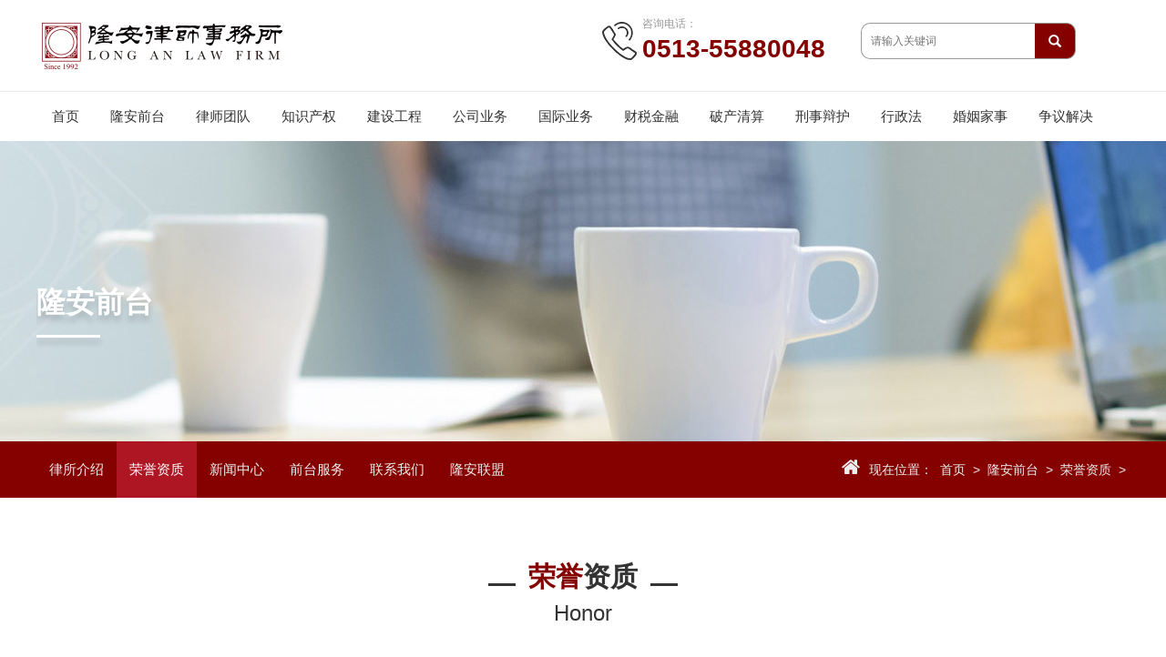

--- FILE ---
content_type: text/html; charset=utf-8
request_url: https://www.ntls.cn/index.php?m=content&c=index&a=lists&catid=3
body_size: 5349
content:
<!DOCTYPE html>
<html>
<head lang="zh">
    <meta charset="UTF-8">
    <meta http-equiv="content-type" content="text/html" />
    <meta http-equiv="X-UA-Compatible" content="IE=edge">
    <meta name="renderer" content="webkit" />
    <meta name="viewport" content="width=device-width, initial-scale=1, maximum-scale=1, user-scalable=no">
    <title>荣誉资质 - 北京市隆安（南通）律师事务所</title>
    <meta name="keywords" content="南通律师,南通律师事务所,公司律师,建设工程律师,建筑房地产律师,刑事辩护律师,股权律师,商标律师,商标注册,专利律师,专利申请,知识产权律师,证券律师,金融律师,上市律师,融资律师,创业板律师,保险律师,涉外律师,隆安律师,新三板律师,外商投资,婚姻家庭律师">
    <meta name="description" content="北京市隆安（南通）律师事务所设有国际业务部（涉外中心），知识产权部（商标专利申请窗口），建设工程与房地产部，公司证券业务部（股权、合同，上市、发债、并购，重组与破产，股权、合同），刑事业务部，行政法（政府法律顾问）业务部，综合业务部（婚姻、继承、劳动、侵权赔偿、债务）。">
    <script type="text/javascript" src="/statics/js/jquery-2.0.3.min.js"></script>
    <script type="text/javascript" src="/statics/js/../bootstrap/js/bootstrap.js"></script>
    <script type="text/javascript" src="/statics/js/../bootstrap/js/bootstrap-hover-dropdown.min.js"></script>
    <link type="text/css" rel="stylesheet" href="/statics/css/../bootstrap/css/bootstrap.css" />
    <link type="text/css" rel="stylesheet" href="/statics/css/reset.css" />
    <link type="text/css" rel="stylesheet" href="/statics/css/../font-awesome/css/font-awesome.min.css" />
    <link type="text/css" rel="stylesheet" href="/statics/css/common.css?20231115" />
    <script type="text/javascript">
        $(function(){
            $(window).scroll(function() {
                var s = $(window).scrollTop();
                if(s>100){
                    $('.main-navbar').addClass('navbar-fixed-top');
                }else{
                    $('.main-navbar').removeClass('navbar-fixed-top');
                }
            });
        });
    </script>
</head>
<body>
<header class="hidden-xs hidden-sm">
    <div class="wrapper">
        <div class="row">
            <div class="col-sm-6">
                <div class="logo"><a href="https://www.ntls.cn/" title="北京市隆安（南通）律师事务所"><img src="/statics/images/logo.jpg" alt="北京市隆安（南通）律师事务所"/></a></div>
            </div>
            <div class="col-sm-6">
                <div class="tel-info">
                    <div class="tel">
                        <h6>咨询电话：</h6>
                        <p>0513-55880048</p>
                    </div>
                    <div class="top-search">
                        <form action="" method="get">
                            <input type="hidden" name="m" value="search"/>
                            <input type="hidden" name="c" value="index"/>
                            <input type="hidden" name="a" value="init"/>
                            <input type="hidden" name="typeid" value="1" id="typeid"/>
                            <input type="hidden" name="siteid" value="1" id="siteid"/>
                            <input type="text" name="q" value="" placeholder="请输入关键词" /><button type="submit" class="glyphicon glyphicon-search"></button>
                        </form>
                    </div>
                </div>
            </div>
        </div>
    </div>
</header>
<section class="main-nav">
    <div class="wrapper">
        <div class="navbar-header hidden-sm hidden-md hidden-lg">
            <button type="button" class="navbar-toggle collapsed" data-toggle="collapse" data-target="#main-navbar" aria-expanded="false">
                <span class="sr-only">下拉菜单</span>
                <i class="fa fa-navicon"></i>
            </button>
            <a class="navbar-brand" href="https://www.ntls.cn/">北京市隆安（南通）律师事务所</a>
        </div>
        <div class="collapse navbar-collapse" id="main-navbar">
            <nav class="navbar main-navbar">
                <div class="container">


                <ul class="nav navbar-nav">
                    <li class="active"><a href="https://www.ntls.cn/" title="北京市隆安（南通）律师事务所">首页</a></li>
                    <li class="dropdown">
                        <a href="https://www.ntls.cn/index.php?m=content&c=index&a=lists&catid=1" class="dropdown-toggle" data-toggle="dropdown" data-hover="dropdown" role="button" aria-haspopup="true" aria-expanded="false">隆安前台<span class="caret"></span></a>
                        <ul class="dropdown-menu">
                                                                                    <li><a href="https://www.ntls.cn/index.php?m=content&c=index&a=lists&catid=2" title="律所介绍">律所介绍</a></li>
                                                        <li><a href="https://www.ntls.cn/index.php?m=content&c=index&a=lists&catid=3" title="荣誉资质">荣誉资质</a></li>
                                                        <li><a href="https://www.ntls.cn/index.php?m=content&c=index&a=lists&catid=11" title="新闻中心">新闻中心</a></li>
                                                        <li><a href="https://www.ntls.cn/index.php?m=content&c=index&a=lists&catid=4" title="前台服务">前台服务</a></li>
                                                        <li><a href="https://www.ntls.cn/index.php?m=content&c=index&a=lists&catid=9" title="联系我们">联系我们</a></li>
                                                        <li><a href="https://www.ntls.cn/index.php?m=content&c=index&a=lists&catid=87" title="隆安联盟">隆安联盟</a></li>
                                                                                </ul>
                    </li>
                    <li>
                        <a href="https://www.ntls.cn/index.php?m=content&c=index&a=lists&catid=14" class="dropdown-toggle" data-toggle="dropdown" data-hover="dropdown" role="button" aria-haspopup="true" aria-expanded="false">律师团队<span class="caret"></span></a>
                        <ul class="dropdown-menu">
                                                                                    <li><a href="https://www.ntls.cn/index.php?m=content&c=index&a=lists&catid=15" title="专业团队">专业团队</a></li>
                                                        <li><a href="https://www.ntls.cn/index.php?m=content&c=index&a=lists&catid=16" title="律师介绍">律师介绍</a></li>
                                                        <li><a href="https://www.ntls.cn/index.php?m=content&c=index&a=lists&catid=17" title="律师风采">律师风采</a></li>
                                                        <li><a href="https://www.ntls.cn/index.php?m=content&c=index&a=lists&catid=5" title="招贤纳士">招贤纳士</a></li>
                                                        <li><a href="https://www.ntls.cn/index.php?m=content&c=index&a=lists&catid=10" title="网上办公">网上办公</a></li>
                                                                                </ul>
                    </li>
                                                            <li>
                        <a href="https://www.ntls.cn/index.php?m=content&c=index&a=lists&catid=20" class="dropdown-toggle" data-toggle="dropdown" data-hover="dropdown" role="button" aria-haspopup="true" aria-expanded="false">知识产权<span class="caret"></span></a>
                                                <ul class="dropdown-menu">
                                                                                    <li><a href="https://www.ntls.cn/index.php?m=content&c=index&a=lists&catid=29" title="商标">商标</a></li>
                                                        <li><a href="https://www.ntls.cn/index.php?m=content&c=index&a=lists&catid=30" title="专利">专利</a></li>
                                                        <li><a href="https://www.ntls.cn/index.php?m=content&c=index&a=lists&catid=31" title="著作权">著作权</a></li>
                                                        <li><a href="https://www.ntls.cn/index.php?m=content&c=index&a=lists&catid=55" title="互联网">互联网</a></li>
                                                        <li><a href="https://www.ntls.cn/index.php?m=content&c=index&a=lists&catid=56" title="项目">项目</a></li>
                                                        <li><a href="https://www.ntls.cn/index.php?m=content&c=index&a=lists&catid=57" title="维权">维权</a></li>
                                                        <li><a href="https://www.ntls.cn/index.php?m=content&c=index&a=lists&catid=58" title="案例">案例</a></li>
                                                                                </ul>
                                            </li>
                                        <li>
                        <a href="https://www.ntls.cn/index.php?m=content&c=index&a=lists&catid=21" class="dropdown-toggle" data-toggle="dropdown" data-hover="dropdown" role="button" aria-haspopup="true" aria-expanded="false">建设工程<span class="caret"></span></a>
                                                <ul class="dropdown-menu">
                                                                                    <li><a href="https://www.ntls.cn/index.php?m=content&c=index&a=lists&catid=59" title="规划">规划</a></li>
                                                        <li><a href="https://www.ntls.cn/index.php?m=content&c=index&a=lists&catid=60" title="建设工程">建设工程</a></li>
                                                        <li><a href="https://www.ntls.cn/index.php?m=content&c=index&a=lists&catid=22" title="不动产">不动产</a></li>
                                                        <li><a href="https://www.ntls.cn/index.php?m=content&c=index&a=lists&catid=61" title="案例">案例</a></li>
                                                                                </ul>
                                            </li>
                                        <li>
                        <a href="https://www.ntls.cn/index.php?m=content&c=index&a=lists&catid=23" class="dropdown-toggle" data-toggle="dropdown" data-hover="dropdown" role="button" aria-haspopup="true" aria-expanded="false">公司业务<span class="caret"></span></a>
                                                <ul class="dropdown-menu">
                                                                                    <li><a href="https://www.ntls.cn/index.php?m=content&c=index&a=lists&catid=32" title="股权构架">股权构架</a></li>
                                                        <li><a href="https://www.ntls.cn/index.php?m=content&c=index&a=lists&catid=33" title="上市辅导">上市辅导</a></li>
                                                        <li><a href="https://www.ntls.cn/index.php?m=content&c=index&a=lists&catid=62" title="并购重组">并购重组</a></li>
                                                        <li><a href="https://www.ntls.cn/index.php?m=content&c=index&a=lists&catid=111" title="证券业务">证券业务</a></li>
                                                        <li><a href="https://www.ntls.cn/index.php?m=content&c=index&a=lists&catid=63" title="案例">案例</a></li>
                                                                                </ul>
                                            </li>
                                        <li>
                        <a href="https://www.ntls.cn/index.php?m=content&c=index&a=lists&catid=24" class="dropdown-toggle" data-toggle="dropdown" data-hover="dropdown" role="button" aria-haspopup="true" aria-expanded="false">国际业务<span class="caret"></span></a>
                                                <ul class="dropdown-menu">
                                                                                    <li><a href="https://www.ntls.cn/index.php?m=content&c=index&a=lists&catid=34" title="涉外律师">涉外律师</a></li>
                                                        <li><a href="https://www.ntls.cn/index.php?m=content&c=index&a=lists&catid=36" title="海商海事">海商海事</a></li>
                                                        <li><a href="https://www.ntls.cn/index.php?m=content&c=index&a=lists&catid=35" title="一带一路">一带一路</a></li>
                                                        <li><a href="https://www.ntls.cn/index.php?m=content&c=index&a=lists&catid=64" title="合作机构（涉外中心）">合作机构（涉外中心）</a></li>
                                                        <li><a href="https://www.ntls.cn/index.php?m=content&c=index&a=lists&catid=65" title="移民留学">移民留学</a></li>
                                                        <li><a href="https://www.ntls.cn/index.php?m=content&c=index&a=lists&catid=66" title="案例">案例</a></li>
                                                                                </ul>
                                            </li>
                                        <li>
                        <a href="https://www.ntls.cn/index.php?m=content&c=index&a=lists&catid=25" class="dropdown-toggle" data-toggle="dropdown" data-hover="dropdown" role="button" aria-haspopup="true" aria-expanded="false">财税金融<span class="caret"></span></a>
                                                <ul class="dropdown-menu">
                                                                                    <li><a href="https://www.ntls.cn/index.php?m=content&c=index&a=lists&catid=67" title="政府采购与PPP">政府采购与PPP</a></li>
                                                        <li><a href="https://www.ntls.cn/index.php?m=content&c=index&a=lists&catid=68" title="税务">税务</a></li>
                                                        <li><a href="https://www.ntls.cn/index.php?m=content&c=index&a=lists&catid=69" title="银行">银行</a></li>
                                                        <li><a href="https://www.ntls.cn/index.php?m=content&c=index&a=lists&catid=70" title="保险">保险</a></li>
                                                        <li><a href="https://www.ntls.cn/index.php?m=content&c=index&a=lists&catid=71" title="融资">融资</a></li>
                                                        <li><a href="https://www.ntls.cn/index.php?m=content&c=index&a=lists&catid=72" title="案例">案例</a></li>
                                                                                </ul>
                                            </li>
                                        <li>
                        <a href="https://www.ntls.cn/index.php?m=content&c=index&a=lists&catid=26" class="dropdown-toggle" data-toggle="dropdown" data-hover="dropdown" role="button" aria-haspopup="true" aria-expanded="false">破产清算<span class="caret"></span></a>
                                                <ul class="dropdown-menu">
                                                                                    <li><a href="https://www.ntls.cn/index.php?m=content&c=index&a=lists&catid=73" title="法规速递">法规速递</a></li>
                                                        <li><a href="https://www.ntls.cn/index.php?m=content&c=index&a=lists&catid=13" title="公告下载">公告下载</a></li>
                                                        <li><a href="https://www.ntls.cn/index.php?m=content&c=index&a=lists&catid=74" title="文书下载">文书下载</a></li>
                                                                                </ul>
                                            </li>
                                        <li>
                        <a href="https://www.ntls.cn/index.php?m=content&c=index&a=lists&catid=27" class="dropdown-toggle" data-toggle="dropdown" data-hover="dropdown" role="button" aria-haspopup="true" aria-expanded="false">刑事辩护<span class="caret"></span></a>
                                                <ul class="dropdown-menu">
                                                                                    <li><a href="https://www.ntls.cn/index.php?m=content&c=index&a=lists&catid=37" title="刑法">刑法</a></li>
                                                        <li><a href="https://www.ntls.cn/index.php?m=content&c=index&a=lists&catid=75" title="刑事诉讼">刑事诉讼</a></li>
                                                        <li><a href="https://www.ntls.cn/index.php?m=content&c=index&a=lists&catid=38" title="案例">案例</a></li>
                                                                                </ul>
                                            </li>
                                        <li>
                        <a href="https://www.ntls.cn/index.php?m=content&c=index&a=lists&catid=76" class="dropdown-toggle" data-toggle="dropdown" data-hover="dropdown" role="button" aria-haspopup="true" aria-expanded="false">行政法<span class="caret"></span></a>
                                                <ul class="dropdown-menu">
                                                                                    <li><a href="https://www.ntls.cn/index.php?m=content&c=index&a=lists&catid=77" title="行政法">行政法</a></li>
                                                        <li><a href="https://www.ntls.cn/index.php?m=content&c=index&a=lists&catid=78" title="公务员">公务员</a></li>
                                                        <li><a href="https://www.ntls.cn/index.php?m=content&c=index&a=lists&catid=79" title="复议与诉讼">复议与诉讼</a></li>
                                                        <li><a href="https://www.ntls.cn/index.php?m=content&c=index&a=lists&catid=80" title="案例">案例</a></li>
                                                                                </ul>
                                            </li>
                                        <li>
                        <a href="https://www.ntls.cn/index.php?m=content&c=index&a=lists&catid=40" class="dropdown-toggle" data-toggle="dropdown" data-hover="dropdown" role="button" aria-haspopup="true" aria-expanded="false">婚姻家事<span class="caret"></span></a>
                                                <ul class="dropdown-menu">
                                                                                    <li><a href="https://www.ntls.cn/index.php?m=content&c=index&a=lists&catid=81" title="婚姻">婚姻</a></li>
                                                        <li><a href="https://www.ntls.cn/index.php?m=content&c=index&a=lists&catid=82" title="继承">继承</a></li>
                                                        <li><a href="https://www.ntls.cn/index.php?m=content&c=index&a=lists&catid=83" title="财富管理">财富管理</a></li>
                                                        <li><a href="https://www.ntls.cn/index.php?m=content&c=index&a=lists&catid=84" title="案例">案例</a></li>
                                                                                </ul>
                                            </li>
                                        <li>
                        <a href="https://www.ntls.cn/index.php?m=content&c=index&a=lists&catid=28" class="dropdown-toggle" data-toggle="dropdown" data-hover="dropdown" role="button" aria-haspopup="true" aria-expanded="false">争议解决<span class="caret"></span></a>
                                                <ul class="dropdown-menu">
                                                                                    <li><a href="https://www.ntls.cn/index.php?m=content&c=index&a=lists&catid=39" title="诉讼仲裁">诉讼仲裁</a></li>
                                                        <li><a href="https://www.ntls.cn/index.php?m=content&c=index&a=lists&catid=41" title="劳动法">劳动法</a></li>
                                                        <li><a href="https://www.ntls.cn/index.php?m=content&c=index&a=lists&catid=42" title="侵权">侵权</a></li>
                                                        <li><a href="https://www.ntls.cn/index.php?m=content&c=index&a=lists&catid=43" title="债务">债务</a></li>
                                                        <li><a href="https://www.ntls.cn/index.php?m=content&c=index&a=lists&catid=85" title="道路交通">道路交通</a></li>
                                                        <li><a href="https://www.ntls.cn/index.php?m=content&c=index&a=lists&catid=86" title="案例">案例</a></li>
                                                                                </ul>
                                            </li>
                                                        </ul>
                </div>
            </nav>
        </div>
    </div>
</section><section class="page-banner page-banner-about">
    <div class="wrapper">
        <h2>隆安前台</h2>
    </div>
</section>
<section class="page-sub-nav">
    <div class="wrapper">
        <ul class="page-sub-navbar hidden-xs">
                                    <li><a href="https://www.ntls.cn/index.php?m=content&c=index&a=lists&catid=2" title="律所介绍">律所介绍</a></li>
                        <li class="active"><a href="https://www.ntls.cn/index.php?m=content&c=index&a=lists&catid=3" title="荣誉资质">荣誉资质</a></li>
                        <li><a href="https://www.ntls.cn/index.php?m=content&c=index&a=lists&catid=11" title="新闻中心">新闻中心</a></li>
                        <li><a href="https://www.ntls.cn/index.php?m=content&c=index&a=lists&catid=4" title="前台服务">前台服务</a></li>
                        <li><a href="https://www.ntls.cn/index.php?m=content&c=index&a=lists&catid=9" title="联系我们">联系我们</a></li>
                        <li><a href="https://www.ntls.cn/index.php?m=content&c=index&a=lists&catid=87" title="隆安联盟">隆安联盟</a></li>
                                </ul>
        <div class="page-crumbs">
            <span><i class="fa fa-home"></i>现在位置：</span>
            <a href="https://www.ntls.cn/">首页</a>
            <span> > </span>
            <a href="https://www.ntls.cn/index.php?m=content&c=index&a=lists&catid=1">隆安前台</a><span> > </span><a href="https://www.ntls.cn/index.php?m=content&c=index&a=lists&catid=3">荣誉资质</a><span> > </span>        </div>
    </div>
</section>
<section class="page-about page-section">
    <div class="wrapper">
        <div class="col-md-12 section-title">
            <h2><span>荣誉</span>资质</h2>
            <p>Honor</p>
        </div>
        <div class="col-md-12 section-content page-honor-content">
            <div class="row">
                <div class="col-xs-12">
                                        <ul>
                                                <li class="col-xs-12 col-md-3">
                            <a href="https://www.ntls.cn/index.php?m=content&c=index&a=show&catid=3&id=12" title="一带一路">
                                <img src="/uploadfile/2020/0514/thumb_262_185_20200514103026320.jpg" width="262" height="185" alt="一带一路"/>
                                <h3>一带一路</h3>
                            </a>
                        </li>
                                                <li class="col-xs-12 col-md-3">
                            <a href="https://www.ntls.cn/index.php?m=content&c=index&a=show&catid=3&id=11" title="证券投资分析师 律师">
                                <img src="/uploadfile/2020/0305/20200305043645888.jpg" width="262" height="185" alt="证券投资分析师 律师"/>
                                <h3>证券投资分析师 律师</h3>
                            </a>
                        </li>
                                                <li class="col-xs-12 col-md-3">
                            <a href="https://www.ntls.cn/index.php?m=content&c=index&a=show&catid=3&id=9" title="期货投资分析师 律师">
                                <img src="/uploadfile/2020/0305/thumb_262_185_20200305043238728.jpg" width="262" height="185" alt="期货投资分析师 律师"/>
                                <h3>期货投资分析师 律师</h3>
                            </a>
                        </li>
                                                <li class="col-xs-12 col-md-3">
                            <a href="https://www.ntls.cn/index.php?m=content&c=index&a=show&catid=3&id=8" title="律所商标代理资质">
                                <img src="/uploadfile/2020/0305/thumb_262_185_20200305043108463.jpg" width="262" height="185" alt="律所商标代理资质"/>
                                <h3>律所商标代理资质</h3>
                            </a>
                        </li>
                                                <li class="col-xs-12 col-md-3">
                            <a href="https://www.ntls.cn/index.php?m=content&c=index&a=show&catid=3&id=7" title="律所专利代理资质">
                                <img src="/uploadfile/2020/0305/thumb_262_185_20200305042855398.jpg" width="262" height="185" alt="律所专利代理资质"/>
                                <h3>律所专利代理资质</h3>
                            </a>
                        </li>
                                                <li class="col-xs-12 col-md-3">
                            <a href="https://www.ntls.cn/index.php?m=content&c=index&a=show&catid=3&id=6" title="并购重组法务培训">
                                <img src="/uploadfile/2020/0305/thumb_262_185_20200305042539873.jpg" width="262" height="185" alt="并购重组法务培训"/>
                                <h3>并购重组法务培训</h3>
                            </a>
                        </li>
                                                <li class="col-xs-12 col-md-3">
                            <a href="https://www.ntls.cn/index.php?m=content&c=index&a=show&catid=3&id=3" title="知识产权维权中心">
                                <img src="/uploadfile/2020/0305/thumb_262_185_20200305041411595.jpg" width="262" height="185" alt="知识产权维权中心"/>
                                <h3>知识产权维权中心</h3>
                            </a>
                        </li>
                                                <li class="col-xs-12 col-md-3">
                            <a href="https://www.ntls.cn/index.php?m=content&c=index&a=show&catid=3&id=2" title="证券律师专业培训">
                                <img src="/uploadfile/2020/0229/thumb_262_185_20200229041950218.jpg" width="262" height="185" alt="证券律师专业培训"/>
                                <h3>证券律师专业培训</h3>
                            </a>
                        </li>
                                                <li class="col-xs-12 col-md-3">
                            <a href="https://www.ntls.cn/index.php?m=content&c=index&a=show&catid=3&id=1" title="证券律师双证">
                                <img src="/uploadfile/2020/0225/thumb_262_185_20200225093702296.jpg" width="262" height="185" alt="证券律师双证"/>
                                <h3>证券律师双证</h3>
                            </a>
                        </li>
                                            </ul>
                                        <div class="page" id="pages"></div>
                </div>
            </div>
        </div>
    </div>
</section>
<footer>
    <div class="wrapper">
        <div class="col-md-4 col-xs-12 contact-info">
            <h4 class="footer-title">全国咨询热线</h4>
            <p class="footer-tel">0513-55880048</p>
            <div class="contact-text">
                <p>电子邮件：nantong@longanlaw.com</p>
                <p>地址：江苏省南通市虹桥路1号文峰广场6号楼22层</p>
                <p>联系人：张周伟</p>
            </div>
        </div>
        <div class="col-md-2 col-xs-12 contact-qr">
            <h4 class="footer-title">手机查看</h4>
            <img src="/statics/images/qr.png?20201021" alt="关注我们"/>
            <p>&nbsp;&nbsp;&nbsp;&nbsp;关注公众号</p>
            <img src="/statics/images/qr_website.png?20201021" alt="访问手机网站"/>
            <p>&nbsp;&nbsp;访问手机网站</p>
        </div>
        <div class="col-md-6 footer-nav hidden-xs hidden-sm">
            <ul class="row">
                <li><a href="https://www.ntls.cn/index.php?m=content&c=index&a=lists&catid=1" title="隆安前台">隆安前台</a>
                    <ul class="footer-nav-sub">
                                                                        <li><a href="https://www.ntls.cn/index.php?m=content&c=index&a=lists&catid=2" title="律所介绍">律所介绍</a></li>
                                                <li><a href="https://www.ntls.cn/index.php?m=content&c=index&a=lists&catid=3" title="荣誉资质">荣誉资质</a></li>
                                                <li><a href="https://www.ntls.cn/index.php?m=content&c=index&a=lists&catid=11" title="新闻中心">新闻中心</a></li>
                                                <li><a href="https://www.ntls.cn/index.php?m=content&c=index&a=lists&catid=4" title="前台服务">前台服务</a></li>
                                                <li><a href="https://www.ntls.cn/index.php?m=content&c=index&a=lists&catid=9" title="联系我们">联系我们</a></li>
                                                <li><a href="https://www.ntls.cn/index.php?m=content&c=index&a=lists&catid=87" title="隆安联盟">隆安联盟</a></li>
                                                                    </ul>
                </li>
                <li><a href="https://www.ntls.cn/index.php?m=content&c=index&a=lists&catid=14" title="律师团队">律师团队</a>
                    <ul class="footer-nav-sub">
                                                                        <li><a href="https://www.ntls.cn/index.php?m=content&c=index&a=lists&catid=15" title="专业团队">专业团队</a></li>
                                                <li><a href="https://www.ntls.cn/index.php?m=content&c=index&a=lists&catid=16" title="律师介绍">律师介绍</a></li>
                                                <li><a href="https://www.ntls.cn/index.php?m=content&c=index&a=lists&catid=17" title="律师风采">律师风采</a></li>
                                                <li><a href="https://www.ntls.cn/index.php?m=content&c=index&a=lists&catid=5" title="招贤纳士">招贤纳士</a></li>
                                                <li><a href="https://www.ntls.cn/index.php?m=content&c=index&a=lists&catid=10" title="网上办公">网上办公</a></li>
                                                                    </ul>
                </li>
                <li><a href="https://www.ntls.cn/index.php?m=content&c=index&a=lists&catid=19" title="专业领域">专业领域</a>
                    <ul class="footer-nav-sub">
                                                                        <li><a href="https://www.ntls.cn/index.php?m=content&c=index&a=lists&catid=20" title="知识产权">知识产权</a></li>
                                                <li><a href="https://www.ntls.cn/index.php?m=content&c=index&a=lists&catid=21" title="建设工程">建设工程</a></li>
                                                <li><a href="https://www.ntls.cn/index.php?m=content&c=index&a=lists&catid=23" title="公司业务">公司业务</a></li>
                                                <li><a href="https://www.ntls.cn/index.php?m=content&c=index&a=lists&catid=24" title="国际业务">国际业务</a></li>
                                                <li><a href="https://www.ntls.cn/index.php?m=content&c=index&a=lists&catid=25" title="财税金融">财税金融</a></li>
                                                <li><a href="https://www.ntls.cn/index.php?m=content&c=index&a=lists&catid=26" title="破产清算">破产清算</a></li>
                                                <li><a href="https://www.ntls.cn/index.php?m=content&c=index&a=lists&catid=27" title="刑事辩护">刑事辩护</a></li>
                                                <li><a href="https://www.ntls.cn/index.php?m=content&c=index&a=lists&catid=76" title="行政法">行政法</a></li>
                                                <li><a href="https://www.ntls.cn/index.php?m=content&c=index&a=lists&catid=40" title="婚姻家事">婚姻家事</a></li>
                                                <li><a href="https://www.ntls.cn/index.php?m=content&c=index&a=lists&catid=28" title="争议解决">争议解决</a></li>
                                                                    </ul>
                </li>
            </ul>
        </div>
        <div class="links col-xs-12">
            <ul>
                <li>友情链接：</li>
                                                <li><a href="http://www.court.gov.cn/" target="_blank" title="最高人民法院">最高人民法院</a></li>
                                <li><a href="http://www.jsfy.gov.cn/" target="_blank" title="江苏法院网">江苏法院网</a></li>
                                <li><a href="http://www.zjcourt.cn/" target="_blank" title="浙江法院网">浙江法院网</a></li>
                                <li><a href="http://www.hshfy.sh.cn/" target="_blank" title="上海法院">上海法院</a></li>
                                <li><a href="http://www.xinhuanet.com/" target="_blank" title="新华网">新华网</a></li>
                                <li><a href="http://www.eastday.com/" target="_blank" title="东方网">东方网</a></li>
                                <li><a href="http://www.cnlaw.net/rank/" target="_blank" title="中国律师">中国律师</a></li>
                                <li><a href="http://www.law-lib.com/" target="_blank" title="法律图书馆">法律图书馆</a></li>
                                <li><a href="http://jsfzb.xhby.net/" target="_blank" title="江苏法制报">江苏法制报</a></li>
                                <li><a href="http://www.jiangsu.gov.cn/" target="_blank" title="江苏省政府">江苏省政府</a></li>
                                <li><a href="http://www.zj.gov.cn/" target="_blank" title="浙江省政府">浙江省政府</a></li>
                                <li><a href="https://www.online.sh.cn/" target="_blank" title="上海热线">上海热线</a></li>
                                <li><a href="http://www.nantong.gov.cn/" target="_blank" title="南通市政府">南通市政府</a></li>
                                <li><a href="http://www.shanghai.gov.cn/" target="_blank" title="上海市政府">上海市政府</a></li>
                                <li><a href="http://www.suzhou.gov.cn/" target="_blank" title="苏州市政府">苏州市政府</a></li>
                                <li><a href="http://www.wuxi.gov.cn/" target="_blank" title="无锡市政府">无锡市政府</a></li>
                                <li><a href="http://www.ntlsxh.org/" target="_blank" title="南通律师网">南通律师网</a></li>
                                <li><a href="http://hk.lexiscn.com/" target="_blank" title="律商网">律商网</a></li>
                                <li><a href="http://cytz.nantong.gov.cn/" target="_blank" title="南通创业融资服务平台">南通创业融资服务平台</a></li>
                                <li><a href="http://www.neeq.com.cn/" target="_blank" title="全国中小企业股份转让系统">全国中小企业股份转让系统</a></li>
                                <li><a href="http://www.csrc.gov.cn/pub/newsite/" target="_blank" title="中国证券监督管理委员会">中国证券监督管理委员会</a></li>
                                <li><a href="https://www.chinacourt.org" target="_blank" title="中国法院网">中国法院网</a></li>
                                            </ul>
        </div>
        <div class="copy-info col-xs-12">
            <div class="row">
                <div class="col-xs-12 col-md-9">
                    Copyright © 北京市隆安（南通）律师事务所 All Rights Reserved.
                    <a href="http://beian.miit.gov.cn/" target="_blank">苏ICP备12064979-1号</a>
					<a href="http://www.beian.gov.cn/portal/registerSystemInfo?recordcode=32060202001811" target="_blank">苏公网安备32060202001811号</a>
                    <script type="text/javascript">
                        var _hmt = _hmt || [];
                        (function() {
                          var hm = document.createElement("script");
                          hm.src = "https://hm.baidu.com/hm.js?c99c0ad96429f840f420d935abc39f8c";
                          var s = document.getElementsByTagName("script")[0]; 
                          s.parentNode.insertBefore(hm, s);
                        })();
                    </script>
                </div>
                <div class="col-xs-12 tel-support col-md-3">
                    <a href="http://www.huosu.hk.cn/" target="_blank" title="南通网站建设">技术支持:HUOSU</a>
                </div>
            </div>
        </div>
    </div>
</footer>
<nav class="mobile-footer-navbar navbar navbar-default navbar-fixed-bottom hidden-sm hidden-md hidden-lg">
    <div class="container" align="center">
        <ul class="nav nav-tabs nav-tabs-justified">
            <div class="row" align="center">
                <ul class="mobile-footer-nav">
                    <li class="col-xs-3">
                        <a href="https://www.ntls.cn/" title="北京市隆安（南通）律师事务所">
                            <i class="fa fa-home"></i>
                            首页
                        </a>
                    </li>
                    <li class="col-xs-3">
                        <a href="tel:18019667007">
                            <i class="fa fa-phone"></i>
                            电话咨询
                        </a>
                    </li>
                    <li class="col-xs-3">
                        <a href="https://www.ntls.cn/index.php?m=content&c=index&a=lists&catid=4" title="前台服务">
                            <i class="fa fa-send-o"></i>
                            前台服务                        </a>
                    </li>
                    <li class="col-xs-3">
                        <a href="https://www.ntls.cn/index.php?m=content&c=index&a=lists&catid=9" title="联系我们">
                            <i class="fa fa-map-marker"></i>
                            联系我们                        </a>
                    </li>
                </ul>
            </div>
        </ul>
    </div>
</nav>
</body>
</html>

--- FILE ---
content_type: text/css
request_url: https://www.ntls.cn/statics/css/common.css?20231115
body_size: 5382
content:
.wrapper {width:1200px;margin: 0 auto;overflow: hidden;}

header{padding: 20px 0;}
a{color:#333;text-decoration: none;}
a:hover{color:#333;text-decoration: none;}
a:active,a:focus{color:#333;text-decoration: none;}
.tel-info{float: right;width: 100%;}
.tel{float: left;overflow: hidden;padding-right: 10px;}
.tel:before{content:"";background: url('../images/header-tel-icon.jpg') no-repeat;display:block;width:50px;height:50px;float: left;}
.tel h6{font-size: 12px;color:#999;margin: 0 0 0 50px;}
.tel p{font-size:28px;font-weight: bold;display:block;width:280px;margin: 0;color:#840100;white-space: nowrap;}
.tel p a{color:#840100}
.top-search{float: left;padding-top: 5px;}
.top-search input,.top-search button{display: inline-block;}
.top-search input{width:180px;height: 38px;border: 1px solid #999;padding: 0 0 0 10px;border-top-left-radius: 10px;border-bottom-left-radius: 10px;border-right: none;display: block;float:left;box-sizing: content-box;outline: none;}
.top-search button{height: 38px;border: 1px solid #999;border-top-right-radius: 10px;border-bottom-right-radius: 10px;border-left: none;background: #840100;color:#FFF;padding: 0 15px;font-size: 14px;display: block; float:left;box-sizing: content-box;margin-top: -1px;}

#main-navbar{padding: 0;}
.main-nav{border-top: 1px solid #eaeaea;font-size: 14px;}
.main-nav .wrapper{overflow: visible;}
.main-nav .navbar{margin-bottom: 0;border: none;}
.main-nav .navbar-nav li a{color:#333;font-size: 15px;padding-left:17px;padding-right: 17px;}
.main-nav .navbar-nav>li:hover>a{color:#840100;}
.main-nav .navbar-nav .dropdown-menu{border-top: 2px solid #840100;background-color: rgba(255, 255, 255, .95);}
.main-nav .navbar-nav .dropdown-menu > li > a{padding: 10px 20px}
.main-nav .navbar-nav .dropdown-menu > li > a:hover{color:#840100;}
.main-nav .navbar-fixed-top{border-bottom: 1px solid #eaeaea;background: #FFF;-webkit-box-shadow: 0 6px 12px rgba(0, 0, 0, .075); box-shadow: 0 6px 6px rgba(0, 0, 0, .075);z-index: 99999;}
.main-nav .container{padding: 0;}


.swiper-container-banner{height: 650px;}
.page-banner{height: 330px;}
.page-banner h2{font-size: 32px;color:#FFF;font-weight:bold;margin-top: 160px;-webkit-text-shadow: 0 6px 12px rgba(0, 0, 0, .175); text-shadow: 0 6px 6px rgba(0, 0, 0, .175);padding-bottom: 30px;}
.page-banner h2:after{margin-top:18px;content:" ";display: block;background: #FFF;width: 70px;height: 3px;-webkit-box-shadow: 0 6px 12px rgba(0, 0, 0, .175); box-shadow: 0 6px 6px rgba(0, 0, 0, .175)}
.page-banner-about{background: url(../images/page-banner-about.jpg?20200228) top center;}
.page-banner-team{background: url(../images/page-banner-team.jpg?20200228) top center;}
.page-banner-news{background: url(../images/page-banner-news.jpg?20200228) top center;}
.page-banner-professionalfield{background: url(../images/page-banner-field-20.jpg?20200228) top center;}
.page-banner-professionalfield20,
.page-banner-professionalfield29,
.page-banner-professionalfield30,
.page-banner-professionalfield31
{background: url(../images/page-banner-field-20.jpg?20200228) top center;}
.page-banner-professionalfield21,
.page-banner-professionalfield22,
.page-banner-professionalfield59,
.page-banner-professionalfield60,
.page-banner-professionalfield61
{background: url(../images/page-banner-field-21.jpg?20200228) top center;}
/*.page-banner-professionalfield22 {background: url(../images/page-banner-field-22.jpg?20200228) top center;}*/
.page-banner-professionalfield23,
.page-banner-professionalfield32,
.page-banner-professionalfield33,
.page-banner-professionalfield62,
.page-banner-professionalfield63
{background: url(../images/page-banner-field-23.jpg?20200228) top center;}
.page-banner-professionalfield24,
.page-banner-professionalfield34,
.page-banner-professionalfield35,
.page-banner-professionalfield36,
.page-banner-professionalfield64,
.page-banner-professionalfield65,
.page-banner-professionalfield66
{background: url(../images/page-banner-field-24.jpg?20200228) top center;}
.page-banner-professionalfield67,
.page-banner-professionalfield68,
.page-banner-professionalfield69,
.page-banner-professionalfield70,
.page-banner-professionalfield71,
.page-banner-professionalfield72
{background: url(../images/page-banner-field-25.jpg?20200228) top center;}
.page-banner-professionalfield26,
.page-banner-professionalfield73,
.page-banner-professionalfield13,
.page-banner-professionalfield74
{background: url(../images/page-banner-field-26.jpg?20200228) top center;}
.page-banner-professionalfield27,
.page-banner-professionalfield37,
.page-banner-professionalfield75,
.page-banner-professionalfield38
{background: url(../images/page-banner-field-27.jpg?20200228) top center;}
.page-banner-professionalfield28,
.page-banner-professionalfield39,
.page-banner-professionalfield40,
.page-banner-professionalfield41,
.page-banner-professionalfield42,
.page-banner-professionalfield43,
.page-banner-professionalfield85,
.page-banner-professionalfield86
{background: url(../images/page-banner-field-28.jpg?20200228) top center;}

.page-banner-professionalfield40,
.page-banner-professionalfield81,
.page-banner-professionalfield82,
.page-banner-professionalfield83,
.page-banner-professionalfield84
{background: url(../images/page-banner-field-40.jpg?20200228) top center;}
.page-banner-professionalfield76,
.page-banner-professionalfield77,
.page-banner-professionalfield78,
.page-banner-professionalfield79,
.page-banner-professionalfield80
{background: url(../images/page-banner-field-76.jpg?20200228) top center;}

.page-sub-nav{background: #840100;line-height: 42px;overflow: hidden;font-size: 15px;}
.page-sub-nav ul{overflow: hidden;float: left;}
.page-sub-nav ul li{float: left;}
.page-sub-nav ul li.active a{color:#FFF;background: #ae1623;}
.page-sub-nav ul li a{display: block;padding: 10px 14px;color:#EEE;text-decoration: none;}
.page-crumbs{overflow: hidden;line-height: 42px;}
.page-crumbs i{font-size: 22px;margin-right: 10px;}
.page-crumbs a,.page-crumbs span{float:left;font-size:14px;padding: 10px 4px;color:#EEE;text-decoration: none;}

.page-crumbs{float: right;}

.index-tool{z-index: 99999;}
.index-tool .wrapper{margin-top: -175px;position: relative;background-color: rgba(255, 255, 255, .85);z-index: 9999;}
.index-tool .nav-tabs{border-bottom: 1px solid #ccc;}
.index-tool .nav-tabs li{width:50%;margin-bottom: 0;}
.index-tool .nav-tabs li a:after{display: block;content: " ";height:2px;}
.index-tool .nav-tabs li:hover a:after,.index-tool .nav-tabs li.active a:after{display: block;content: " ";height:0;border-bottom: 2px solid #840100;width:120px;margin: 0 auto;}
.index-tool .nav-tabs li a{text-align: center;line-height: 64px;height: 64px;padding: 0 15px;border:none;font-size: 18px;font-weight: bold;color:#333;}
.index-tool .nav-tabs li a:hover,.index-tool .nav-tabs li.active a{border:none;background: none;}
.index-tool .nav-tabs li.active a,.index-tool .nav-tabs li:hover a{color:#840100;padding-top:2px;line-height: 60px;}

.index-tool .tab-pane{min-height: 100px;padding: 20px 50px;}
.index-tool .tab-pane .tool li{text-align: center;}
.index-tool .tab-pane .tool li a{display:block;height:35px;line-height: 35px;font-size: 15px;color: #333;}
.index-tool .tab-pane .tool li a:hover{color:#840100;}

.index-section{padding: 70px 0;font-size: 16px;}
.section-title{text-align: center;padding-bottom: 40px;}
.section-title h2{font-size: 30px;font-weight:bold;padding-bottom: 6px;}
.section-title h2:after,.section-title h2:before{content: "";height: 3px;background: #333;width: 30px;display: inline-block;}
.section-title h2:before{margin-right: 14px;}
.section-title h2:after{margin-left: 14px;}
.section-title h2 span{color:#840100;}
.section-title p{font-size: 24px;font-family: Arial, "Microsoft Yahei", Simsun;}
.index-section-more{margin: 20px auto 0 auto;width:160px;background: #840100;color:#FFF;display: block;text-align: center;padding: 10px 40px;}
.index-section-more:hover{color:#FFF;}

.about-intro{font-size: 16px;text-indent: 28px;line-height: 28px;text-align: justify;padding: 20px 20px 20px 0;}
.about-sub-ico{padding-top: 20px;}
.about-sub-ico li a {display: block;height: 100px;width: 100px;border-radius: 50px;border:1px solid #9a9a9a;line-height: 30px;text-align: center;font-size: 14px;color:#666}
.about-sub-ico li a i{display: block;font-size: 30px;margin-top: 20px;}
.about-sub-ico li a:hover,.about-sub-ico li.active a{color:#FFF;border: 1px solid #840100;background: #840100;}

.index-pro{background: #f1f1f1;}
.index-field-mobile li{margin-bottom: 10px;}
.index-field-mobile li a {color:#333;display: block;text-align: center;padding: 22px 0;background:#FFF;border:1px solid #CCC;font-size: 16px;}
.index-field-mobile li a i{display: block;font-size: 28px;margin-bottom: 8px;}
.swiper-container-field {height: 90px;}
.swiper-container-field .swiper-wrapper{}
.swiper-container-field .swiper-wrapper .swiper-slide{width: 16.6%;}
.swiper-container-field .swiper-button-prev{left:0px;}
.swiper-container-field .swiper-button-next{right:0px;}
.index-pro .index-pro-tabs{border-bottom: none;}
.index-pro .index-pro-tabs li{margin-bottom: 0;}
.index-pro .index-pro-tabs li.active > a,
.index-pro .index-pro-tabs li.active > a:hover,
.index-pro .index-pro-tabs li.active > a:focus{border: none;background: none;}
.index-pro .index-pro-tabs li > a{text-align:center;border: none;background: none;color:#333;font-weight: bold;font-size: 16px;display: block;}
.index-pro .index-pro-tabs li > a:hover {border: none;background: none;color:#840100;}
.index-pro .index-pro-tabs li.active > a{color:#840100;}
.index-pro .index-pro-tabs li > a i{display: block;font-size: 40px;padding-bottom: 15px;}

.index-pro .tab-pane{margin-top:40px;min-height: 100px;}
.index-pro .tab-pane .row{background: #FFF;overflow: hidden;margin: 0;}
.index-pro .tab-pane .field-image{padding-left: 0;}
.index-pro .tab-pane .field-image img{width: 100%;}
.index-pro .tab-pane h3{margin-top:40px;margin-bottom:20px;font-weight:bold;font-size: 24px;color:#840100;}
.index-pro .tab-pane .field-info{min-height: 180px;overflow:hidden;font-size: 14px;line-height: 28px;text-align: justify;padding-right: 40px;}
.index-pro .tab-pane .field-more{margin: 30px 0 30px 0;width:160px;background: #840100;color:#FFF;display: block;text-align: center;padding: 10px 40px;}
.index-pro .tab-pane .field-more:hover{color:#FFF;}

.index-team{}
.index-team .swiper-container-pro{height: inherit;}
.index-team .swiper-pagination-pro{padding-top:30px;padding-bottom:40px;position: static;}
.index-team .swiper-pagination-pro .swiper-pagination-bullet{background: #AAA;width: 12px;height: 12px;border-radius: 6px;}
.index-team .swiper-pagination-pro .swiper-pagination-bullet-active{background: #840100;}
.index-team .swiper-slide{width: 25%;}
.index-team-list {font-size:16px;}
.index-team-list a{display:block;background: #f1f1f1;color:#333;padding-bottom: 30px;}
.index-team-list a:hover{text-decoration: none;}
.index-team-list img{width: 100%;}
.index-team-list h3{padding: 25px 20px 10px 20px;font-weight: bold;font-size: 16px;}
.index-team-list p.lawyer-pos{padding-bottom: 10px;}
.index-team-list p{padding: 0 20px;line-height: 26px;font-size: 14px;}
.index-team-list p.lawyer-info{min-height: 80px}

.index-news{background-color: #575e65;background-image:url(../images/index-news-bac.jpg);background-repeat:no-repeat;background-position:  bottom center;}
.index-news .section-title{color:#FFF;}
.index-news .section-title h2:after,.index-news .section-title h2:before{background: #FFF;}
.index-thumb-news{background: #FFF;height: 370px;}
.index-thumb-news .news-thumb{overflow: hidden;}
.index-thumb-news img{width:100%;display: block;}
.index-thumb-news h3{font-size: 18px;font-weight:bold;overflow: hidden;white-space: nowrap;text-overflow: ellipsis;margin: 20px 0 10px 0;color:#840100;padding: 0 20px;}
.index-thumb-news .news-thumb-desc{font-size: 14px;line-height: 22px;height: 65px;overflow: hidden;text-align: justify;padding: 0 20px;}
.index-news-list ul li a{background: #FFF;padding: 20px;margin-bottom: 20px;display: block;color: #333;}
.index-news-list ul li a p.news-date{font-size: 14px;color:#999;}
.index-news-list ul li a h3{font-size: 18px;font-weight:bold;overflow: hidden;white-space: nowrap;text-overflow: ellipsis;margin: 20px 0 10px 0;}
.index-news-list ul li a p.news-desc{font-size: 14px;line-height: 22px;height: 65px;overflow: hidden;text-align: justify;}

.index-contact{background: url(../images/index-contact-bac.jpg) no-repeat bottom center;}
.index-contact h3{font-size: 26px;font-weight: bold;margin-bottom: 30px;margin-top: 60px;}
.index-contact ul li{line-height: 42px;font-size: 15px;}
.index-contact ul li i{margin-right: 10px;font-size: 20px;color:#840100;width: 20px;}
#baidu-map-content{width:100%;height: 400px;}
#baidu-map-content label{max-width: inherit;}
.map-layout{padding: 10px;border:1px solid #CCC;}
.section-content-info{padding-left: 60px;}

footer{background: #420303;color:#ccc;font-size: 14px;padding-top: 45px;}
footer a{color:#ccc;}
footer a:hover{color:#ccc;text-decoration: none;}
.footer-title{font-size: 16px;margin-bottom: 12px;color: #FFF;}
.footer-tel{font-size:28px;font-weight: bold;color: #FFF;padding-bottom: 8px;}
.contact-text p{font-size: 14px;padding: 2px;line-height: 26px;}
.contact-qr img{margin-top: 16px;}
.footer-nav{overflow: hidden;}
.footer-nav>ul>li{float: left;width: 25%;}
.footer-nav>ul>li:last-child{width: 40%;}
.footer-nav>ul>li:last-child .footer-nav-sub>li{width: 50%;float: left;}
.footer-nav>ul>li>a{font-size: 16px;margin-bottom: 12px;display: block;line-height: 16px;color: #FFF;}
.footer-nav .footer-nav-sub{padding-top: 10px;}
.footer-nav .footer-nav-sub li a{line-height: 32px;}
footer .links{border-top: 1px solid #734444;border-bottom: 1px solid #734444;padding: 15px 0;margin-top: 70px;}
.links ul{overflow: hidden;}
.links ul li{float: left;margin-right: 8px;line-height: 32px;}
.copy-info{line-height: 38px;}
.tel-support{text-align: right;}



/*内页 page*/
.page-section{padding: 70px 0;font-size: 16px;}
/*分页*/
.page{color: #777777; text-align: center;padding-top: 40px;clear:both;float: none;}
.page a,.page span { color: #777777;display: inline-block;border: 1px solid #ededed;padding: 5px 10px;vertical-align: middle;margin: 0 0 10px -1px;}
.page .gonext,.page .count {margin-left: 10px;}
.page a:hover,.page span{color:#fff; background: #840100;border: 1px solid #840100;}
.page span.goprev,.page span.gonext {color: #777777; background: none}
.page span.count { border: 0;background: 0;color: #777777;}

/*about*/
.page-section .page-about-content{font-size: 16px;line-height: 30px;min-height: 300px;}
.page-section .page-about-content h3{font-size:20px;font-weight: bold;margin: 60px 0 20px 0;line-height: 20px;}
.page-section .page-about-content h3:first-child{margin-top: 0;}
.page-section .page-about-content h3:before{content: " ";height: 20px;width:5px;background: #840100;display: block;float: left;margin-right: 16px;}
.page-section .page-about-content p{text-indent: 32px;margin-bottom: 30px;}
.page-about-img-list li{margin-bottom:30px;}
.page-about-img-list img{width:100%;}
.page-about-icon{padding-top: 80px;}
.page-about-icon li{text-align: center;}
.page-about-icon div{width: 120px;height: 120px;border-radius: 60px;background: #EEE;font-size: 26px;font-weight: bold;text-align:center;color:#FFF;line-height:120px;margin: 0 auto}
.page-about-icon li:first-child div{background: #840100;}
.page-about-icon li:nth-child(2) div{background: #0a89b4;}
.page-about-icon li:nth-child(3) div{background: #ef920e;}
.page-section .page-about-content .page-about-icon li p{width: 60%;margin: 20px auto;font-size: 14px;text-indent: 0;line-height: 24px;}

/*honor*/
.page-honor-content ul li{text-align: center;padding-bottom: 60px;}
.page-honor-content ul li a{display: block;}
.page-honor-content ul li img{width: 100%;}
.page-honor-content ul li h3{padding: 6px 0;}

/*frontdesk*/
.page-frontdesk-content ul.frontdesk-top3 li{text-align: left;padding-bottom: 60px;}
.page-frontdesk-content ul.frontdesk-top3 li img{width: 100%;height: inherit;}
.page-frontdesk-content ul.frontdesk-top3 li h3{position: relative;height:42px;line-height:42px;text-indent:10px;font-weight:bold;margin-top: -42px;font-size:16px;color:#FFF;display:block;background: rgba(0,0,0,0.3);}
ul.frontdesk-info-list{overflow:hidden;list-style-image:none;list-style-position:outside;list-style-type:disc;color:#840100;padding-left: 40px;}
.frontdesk-info-list li{margin-bottom: 22px;}
.frontdesk-info-list li:before{content: ' ';width: 8px;height: 8px;display: block;background: #840100;border-radius: 4px;float: left;margin-left: -26px;margin-top: 6px;}
.frontdesk-info-list li h3{font-size: 16px;overflow: hidden;white-space: nowrap;text-overflow: ellipsis;}
.frontdesk-info-list li span{font-size: 12px;color:#666;}

/*laywer_template*/
.page-section .page-file-laywer-template-content h3{font-size:20px;font-weight: bold;margin: 60px 0 20px 0;line-height: 20px;}
.page-section .page-file-laywer-template-content h3:first-child{margin-top: 0;}
.page-section .page-file-laywer-template-content h3:before{content: " ";height: 20px;width:5px;background: #840100;display: block;float: left;margin-right: 16px;}
.file-laywer-template-list li a{display:block;padding:18px 12px;width:100%;border-bottom:1px solid #EEE;}
.file-laywer-template-list li a h4{overflow: hidden;text-overflow: ellipsis;white-space: nowrap;}


/*unit*/

ul.unit-info-list{overflow:hidden;list-style-image:none;list-style-position:outside;list-style-type:disc;color:#840100;padding-left: 40px;min-height: 300px;}
.unit-info-list li{margin-bottom: 42px;}
.unit-info-list li:before{content: ' ';width: 8px;height: 8px;display: block;background: #840100;border-radius: 4px;float: left;margin-left: -26px;margin-top: 6px;}
.unit-info-list li h3{font-size: 16px;overflow: hidden;white-space: nowrap;text-overflow: ellipsis;}
.unit-info-list li span{font-size: 12px;color:#666;}

/*hr*/
.page-hr-list{padding-bottom: 60px;overflow: hidden;}
.page-hr-list li>a{margin-top:20px;display:block;-webkit-box-shadow: 0 6px 12px rgba(0, 0, 0, .175); box-shadow: 0 6px 12px rgba(0, 0, 0, .175);min-height: 180px;padding:30px 14px;}
.page-hr-list li h3{border-bottom:1px solid #CCC;padding: 0 8px 16px 8px;margin-bottom: 20px;font-size:20px;font-weight: bold;}
.page-hr-list li p{font-size: 14px;line-height: 28px;padding: 0 8px;}
.page-hr-list li p.more{margin-top: 20px;color:#999;}

.page-hr-content{min-height: 400px;}
.hr-detail-info{overflow:hidden;padding: 20px 0;}
.hr-detail-info h1{text-align: center;font-weight: bold;font-size: 24px;line-height: 32px;padding-bottom: 30px;}
.hr-detail-info p{padding: 10px 0;text-align: left;font-size: 16px;}
.hr-detail-info p span{margin: 0 20px;}
.hr-detail{font-size: 16px;overflow:hidden; min-height:300px;border-top: 1px solid #eee;padding: 40px 0; }
.hr-detail p{text-align: justify;text-indent: 32px;margin-bottom: 20px;line-height: 28px;}
.hr-detail img{max-width: 90%;height: inherit!important;}
.hr-detail h3{font-size:20px;font-weight: bold;margin: 60px 0 20px 0;line-height: 20px;}
.hr-detail h3:first-child{margin-top: 0;}
.hr-detail h3:before{content: " ";height: 20px;width:5px;background: #840100;display: block;float: left;margin-right: 16px;}

/*contact*/
.page-contact-content h3{font-size: 24px;font-weight: bold;padding-bottom: 50px;}
.page-contact-content ul li{font-size: 15px;line-height: 32px;padding-bottom: 30px;}
.page-contact-content ul li i{font-size: 24px;color:#840100;display: block;width: 40px;height: 40px;float: left;margin-top: 7px;}
.page-contact-content ul li h4{font-weight: bold;font-size:18px;margin-bottom: 10px;}
.page-contact-content ul li p{margin-left: 40px;line-height: 24px;}
.page-contact-content .map-layout{margin-top: 60px;}
.page-contact-content .map-layout #baidu-map-content{height: 600px;}

/*oa*/
.page-oa-content h3{font-size:20px;font-weight: bold;margin: 60px 0 20px 0;line-height: 20px;}
.page-oa-content h3:first-child{margin-top: 0;}
.page-oa-content h3:before{content: " ";height: 20px;width:5px;background: #840100;display: block;float: left;margin-right: 16px;}
.page-oa-content ul{padding: 20px 0;}
.page-oa-content ul li{padding: 10px 30px;}
.page-oa-content ul li a{display: block;border: 1px solid #DDD;color:#666;text-align: center;padding: 10px 0;border-radius:6px;-webkit-box-shadow: 0 6px 12px rgba(0, 0, 0, .175); box-shadow: 0 6px 12px rgba(0, 0, 0, .175);}
.page-oa-content ul li a:hover{background:#ae1623;color:#FFF;}

/*专业团队*/
.page-professional-list {padding: 20px;overflow: hidden;}
.page-professional-list li{padding:20px;text-align: center;}
.page-professional-list li a{display:block;min-height:320px;-webkit-box-shadow: 0 6px 12px rgba(0, 0, 0, .175); box-shadow: 0 6px 12px rgba(0, 0, 0, .175);padding: 60px 30px;}
.page-professional-list li a:hover{background: #ae1623;color:#FFF;}
.page-professional-list li i{line-height: 70px;font-size: 46px;}
.page-professional-list li h3{font-size: 18px;font-weight: bold;padding: 20px 0 20px 0;}
.page-professional-list li p{font-size: 14px;}
/*律师介绍*/
.page-lawyer-list {font-size:16px;}
.page-lawyer-list li{padding-bottom: 40px;}
.page-lawyer-list a{display:block;background: #f1f1f1;color:#333;padding-bottom: 30px;}
.page-lawyer-list a:hover{text-decoration: none;}
.page-lawyer-list img{width: 100%;}
.page-lawyer-list h3{padding: 25px 20px 10px 20px;font-weight: bold;font-size: 16px;}
.page-lawyer-list p.lawyer-pos{padding-bottom: 10px;}
.page-lawyer-list p.lawyer-info{min-height: 80px;}
.page-lawyer-list p{padding: 0 20px;line-height: 26px;font-size: 14px;}
/*律师风采*/
ul.lawyer-photo li{text-align: left;padding-bottom: 60px;}
ul.lawyer-photo li img{width: 100%;}
ul.lawyer-photo li h3{position: relative;height:42px;line-height:42px;text-indent:10px;font-weight:bold;margin-top: -42px;font-size:16px;color:#FFF;display:block;background: rgba(0,0,0,0.3);}


/*新闻中心*/
.news-list{overflow: hidden;}
.news-list li{border-bottom:1px solid #eee;padding: 20px 0;}
.news-list li:hover{background: #FAFAFA;}
.news-list li:first-child{padding-top: 0;}
.news-list .date{text-align: right;color:#840100;}
.news-list .date p{padding: 0;}
.news-list .date p.date-year{font-size: 15px;}
.news-list .date p.date-month{font-size: 22px;font-weight: bold;}
.news-list .news-info{border-left:1px solid #CCC;padding-left: 20px;text-align: left;}
.news-list h3{font-size: 18px;font-weight: bold;}
.news-list a:hover h3{color:#840100;}
.news-list p{padding: 18px 0 0 0;}
.thumb-news-list .thumb {padding-bottom: 15px;}
.thumb-news-list .thumb img{width: 100%;height: inherit;}
.thumb-news-list .news-info{border-left:none;}
.thumb-news-list .news-info .thumb-date{font-size: 15px;color:#666;}

.page-news-content{min-height: 400px;}
.news-detail-info{padding-bottom: 30px;}
.news-detail-info h1{text-align: center;font-weight: bold;font-size: 24px;line-height: 32px;}
.news-detail-info p{padding: 20px 0;text-align: center;}
.news-detail-info p span{margin: 0 20px;}
.news-detail{min-height:400px;border-top: 1px solid #eee;padding: 40px 0; }
.news-detail p{text-align: justify;text-indent: 32px;margin-bottom: 20px;line-height: 28px;}
.news-detail img{max-width: 90%;height: inherit!important;}
.section-content .news-jump-list li{text-align: left;}
.section-content .news-jump-list li a{color:#999;}
.section-content .news-jump-list li:last-child{text-align: right;}


/*团队*/
.team-detail-thumb{text-align: center;}
.team-detail-thumb img{margin: 0 auto 40px auto;max-width: 100%;}
.team-detail-info{padding-bottom: 10px;overflow: hidden;}
.team-detail-info h1{padding-bottom: 25px;font-size: 20px;line-height:32px;font-weight: bold;}
.team-detail-info p{border-bottom: 1px solid #eee;line-height: 36px;font-size: 15px;text-align: left;word-break: break-all;}
.team-detail{overflow: hidden;padding-left: 50px;padding-bottom: 50px;}
.team-detail  h2{font-size:20px;font-weight: bold;margin: 60px 0 20px 0;line-height: 20px;}
.team-detail  h2:first-child{margin-top: 20px;}
.team-detail  h2:before{content: " ";height: 20px;width:5px;background: #840100;display: block;float: left;margin-right: 16px;}
.team-detail p{text-indent: 0;}

@media (max-width: 768px) {
    .wrapper {width:100%}
    .modal-dialog {margin-bottom: 180px!important;}


    footer {margin-bottom:70px;}
    .navbar-brand{color:#333;height:inherit;padding: 20px 15px;text-indent: -9999px;width:260px;display:block;background: url(../images/logo.jpg) 10px 10px no-repeat;background-size: 70%;}
    .navbar-toggle i{font-size: 24px;}
    #main-navbar{background: #420303;padding: 0 15px;}
    #main-navbar a{color: #FFF;}
    .caret{float: right;margin-top: 8px;margin-right:8px;font-size: 22px;border-top: 6px dashed;
        border-top: 6px solid \9;
        border-right: 6px solid transparent;
        border-left: 6px solid transparent;}
    .nav > li > a{padding: 15px 0;border-bottom: 1px solid #734444;margin:0 15px;}
    .nav .open > a, .nav .open > a:hover, .nav .open > a:focus{background: none;border-color:#734444;}
    .nav > li > a:hover, .nav > li > a:focus{background: none;}
    .main-nav .navbar-nav .open .dropdown-menu{border: none;}
    #main-navbar .navbar-nav .open .dropdown-menu a{color:#333;border-bottom: 1px solid #ccc;padding: 15px 10px;}
    .main-nav .navbar-fixed-top{border-bottom: none;background: none;position: inherit;}

    .swiper-container-banner{height: 180px;}

    .index-tool .wrapper{margin-top: 0}
    .index-tool .tab-pane{padding: 20px;}
    .index-tool .tab-pane .tool li a{padding:2px 0;font-size: 15px;border: 1px solid #ccc;margin-bottom: 10px;height: inherit;}
    .index-about{padding-top: 40px;}
    .about-intro{padding: 20px 0;}
    .about-sub-ico{padding-top: 0;}
    .about-sub-ico li a{width: 90px;height: 90px;margin:10px auto;padding: 12px 0;font-size: 14px;}
    .about-sub-ico{overflow: hidden;padding-bottom: 50px;}
    .about-sub-ico li a i{margin-top: 2px;font-size: 28px;}
    .index-about .section-content .about-image img{width: 100%;}
    .swiper-container-field .swiper-wrapper .swiper-slide{width: 33.3%;}
    .index-pro .tab-pane .field-image{padding: 0;}
    .index-pro .tab-pane h3{text-align: center;}
    .index-pro .tab-pane .field-info{padding: 0;}
    .index-pro .tab-pane .field-more{margin: 30px auto;}
    .index-team .swiper-slide{width: 100%;}
    .index-thumb-news{margin-bottom: 20px;}


    .section-content-info{padding-left: 15px;}
    .section-content .news-jump-list li:last-child{text-align: left;}
    .index-contact h3{margin-top: 0;}
    .contact-info{text-align: center;padding-bottom: 40px;}
    .contact-qr{text-align: center}
    footer .links{display: none;}
    .copy-info{text-align: center;border-top: 1px solid #734444;margin-top: 60px;padding: 10px;line-height: 28px; }
    .tel-support{text-align: center;}

    .page-banner{height: 160px;background-size: 290%;background-position: bottom right;}
    .page-banner h2{margin-top: 70px;font-size:22px;padding-left: 20px;}
    .page-crumbs{padding-left:10px;float: left;}
    .page-oa-content ul li{padding: 10px 20px;}
    .page-professional-list{padding: 0;}

    .page-crumbs a, .page-crumbs span{font-size: 12px;}
    .team-detail-info{padding-left: 0;}
    .team-detail{padding-left: 0;}
    .news-list a{overflow: hidden;display: block;}
    .news-list .date{text-align: left;padding: 0 15px 15px 15px;}
    .news-list .date p.date-year{display: inline;font-size: 18px;color:#666;font-weight: normal;}
    .news-list .date p.date-year:after{content: "-"}
    .news-list .date p.date-month{display: inline;font-size: 18px;color:#666;font-weight: normal;}
    .news-list .news-info{border-left: none;padding-left: 15px;}
    .news-list .news-info h3{line-height: 28px;}

    .map-more-jump-app{margin: 30px auto;width:160px;background: #840100;color:#FFF;display: block;text-align: center;padding: 10px 40px;}
    .map-more-jump-app:hover,.map-more-jump-app:active{color:#FFF;}


    .mobile-footer-navbar{z-index:99999;background: #333;color:#CCC;border-color: #000;}
    .mobile-footer-navbar .mobile-footer-nav li{padding: 0 4px;}
    .mobile-footer-navbar .mobile-footer-nav a{padding:15px 0 5px 0;color:#CCC;display: block;font-size: 14px;line-height: 30px}
    .mobile-footer-navbar .mobile-footer-nav a i{display: block;font-size: 20px;}
}
@media (min-width: 768px) and (max-width: 992px) {
    .caret{display: none;}
    .index-thumb-news .news-thumb{height: 260px;}
}
@media (min-width: 992px) and (max-width: 1200px) {
    .caret{display: none;}
    .modal-dialog {margin-top: 80px!important;}
    .index-thumb-news .news-thumb{height: 260px;}
}
@media (min-width: 1200px) {
    .wrapper {width:1200px;}
    .caret{display: none;}
    .modal-dialog {margin-top: 80px!important;}
    .index-thumb-news .news-thumb{height: 260px;}
}